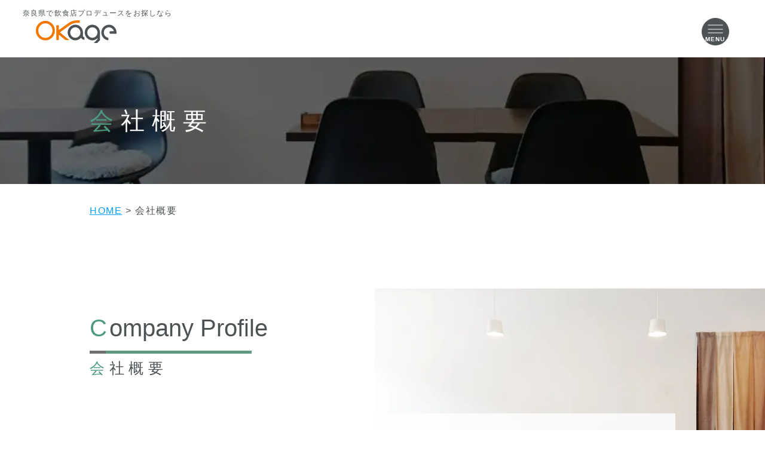

--- FILE ---
content_type: text/html; charset=UTF-8
request_url: https://okage.jp/company/
body_size: 11819
content:
<!DOCTYPE html><html lang="ja" class="no-js"><head>  <script async src="https://www.googletagmanager.com/gtag/js?id=UA-237983247-1"></script> <script defer src="[data-uri]"></script> <meta name="google-site-verification" content="3spukVIygUBicYQwxG0R7Ydf41K3egAcUAHsTbbq2DM" /><meta charset="UTF-8"><meta name="viewport" content="width=device-width, initial-scale=1"><meta http-equiv="X-UA-Compatible" content="ie=edge"><meta name="format-detection" content="telephone=no"><link rel="profile" href="http://gmpg.org/xfn/11"> <script defer src="[data-uri]"></script> <meta name='robots' content='max-image-preview:large' /><style>img:is([sizes="auto" i], [sizes^="auto," i]) { contain-intrinsic-size: 3000px 1500px }</style><link rel='dns-prefetch' href='//ajax.googleapis.com' /><link rel="alternate" type="application/rss+xml" title="奈良の飲食店企画・運営サポートの株式会社OKAGE &raquo; フィード" href="https://okage.jp/feed/" /><link rel="alternate" type="application/rss+xml" title="奈良の飲食店企画・運営サポートの株式会社OKAGE &raquo; コメントフィード" href="https://okage.jp/comments/feed/" /><link media="all" href="https://okage.jp/wp-content/cache/autoptimize/css/autoptimize_c70a5d1b8daf6bc33f1200757e6387c9.css" rel="stylesheet" /><title>会社概要 | 奈良の飲食店企画・運営サポートの株式会社OKAGE</title><meta name="description" content="会社概要のご紹介 | 奈良の株式会社OKAGEの会社概要をご紹介いたします。ぜひ御覧ください。飲食店の企画や運営のサポートをお探しなら奈良の株式会社OKAGEまで。"><meta name="keywords" content="奈良 飲食店 企画,飲食店 運営"><link rel="canonical" href="https://okage.jp/company/"><meta property="og:locale" content="ja_JP"><meta property="og:image" content="https://okage.jp/wp-content/uploads/2022/07/グループ-93.jpg"><meta property="og:title" content="会社概要 | 奈良の飲食店企画・運営サポートの株式会社OKAGE"><meta property="og:description" content="会社概要のご紹介 | 奈良の株式会社OKAGEの会社概要をご紹介いたします。ぜひ御覧ください。飲食店の企画や運営のサポートをお探しなら奈良の株式会社OKAGEまで。"><meta property="og:url" content="https://okage.jp/company/"><meta property="og:site_name" content="奈良の飲食店企画・運営サポートの株式会社OKAGE"><meta property="og:type" content="article"><meta name="twitter:card" content="summary_large_image">  <script defer src="[data-uri]"></script> <style id='wp-emoji-styles-inline-css'>img.wp-smiley, img.emoji {
		display: inline !important;
		border: none !important;
		box-shadow: none !important;
		height: 1em !important;
		width: 1em !important;
		margin: 0 0.07em !important;
		vertical-align: -0.1em !important;
		background: none !important;
		padding: 0 !important;
	}</style><style id='wp-block-library-theme-inline-css'>.wp-block-audio :where(figcaption){color:#555;font-size:13px;text-align:center}.is-dark-theme .wp-block-audio :where(figcaption){color:#ffffffa6}.wp-block-audio{margin:0 0 1em}.wp-block-code{border:1px solid #ccc;border-radius:4px;font-family:Menlo,Consolas,monaco,monospace;padding:.8em 1em}.wp-block-embed :where(figcaption){color:#555;font-size:13px;text-align:center}.is-dark-theme .wp-block-embed :where(figcaption){color:#ffffffa6}.wp-block-embed{margin:0 0 1em}.blocks-gallery-caption{color:#555;font-size:13px;text-align:center}.is-dark-theme .blocks-gallery-caption{color:#ffffffa6}:root :where(.wp-block-image figcaption){color:#555;font-size:13px;text-align:center}.is-dark-theme :root :where(.wp-block-image figcaption){color:#ffffffa6}.wp-block-image{margin:0 0 1em}.wp-block-pullquote{border-bottom:4px solid;border-top:4px solid;color:currentColor;margin-bottom:1.75em}.wp-block-pullquote cite,.wp-block-pullquote footer,.wp-block-pullquote__citation{color:currentColor;font-size:.8125em;font-style:normal;text-transform:uppercase}.wp-block-quote{border-left:.25em solid;margin:0 0 1.75em;padding-left:1em}.wp-block-quote cite,.wp-block-quote footer{color:currentColor;font-size:.8125em;font-style:normal;position:relative}.wp-block-quote:where(.has-text-align-right){border-left:none;border-right:.25em solid;padding-left:0;padding-right:1em}.wp-block-quote:where(.has-text-align-center){border:none;padding-left:0}.wp-block-quote.is-large,.wp-block-quote.is-style-large,.wp-block-quote:where(.is-style-plain){border:none}.wp-block-search .wp-block-search__label{font-weight:700}.wp-block-search__button{border:1px solid #ccc;padding:.375em .625em}:where(.wp-block-group.has-background){padding:1.25em 2.375em}.wp-block-separator.has-css-opacity{opacity:.4}.wp-block-separator{border:none;border-bottom:2px solid;margin-left:auto;margin-right:auto}.wp-block-separator.has-alpha-channel-opacity{opacity:1}.wp-block-separator:not(.is-style-wide):not(.is-style-dots){width:100px}.wp-block-separator.has-background:not(.is-style-dots){border-bottom:none;height:1px}.wp-block-separator.has-background:not(.is-style-wide):not(.is-style-dots){height:2px}.wp-block-table{margin:0 0 1em}.wp-block-table td,.wp-block-table th{word-break:normal}.wp-block-table :where(figcaption){color:#555;font-size:13px;text-align:center}.is-dark-theme .wp-block-table :where(figcaption){color:#ffffffa6}.wp-block-video :where(figcaption){color:#555;font-size:13px;text-align:center}.is-dark-theme .wp-block-video :where(figcaption){color:#ffffffa6}.wp-block-video{margin:0 0 1em}:root :where(.wp-block-template-part.has-background){margin-bottom:0;margin-top:0;padding:1.25em 2.375em}</style><style id='classic-theme-styles-inline-css'>/*! This file is auto-generated */
.wp-block-button__link{color:#fff;background-color:#32373c;border-radius:9999px;box-shadow:none;text-decoration:none;padding:calc(.667em + 2px) calc(1.333em + 2px);font-size:1.125em}.wp-block-file__button{background:#32373c;color:#fff;text-decoration:none}</style><style id='global-styles-inline-css'>:root{--wp--preset--aspect-ratio--square: 1;--wp--preset--aspect-ratio--4-3: 4/3;--wp--preset--aspect-ratio--3-4: 3/4;--wp--preset--aspect-ratio--3-2: 3/2;--wp--preset--aspect-ratio--2-3: 2/3;--wp--preset--aspect-ratio--16-9: 16/9;--wp--preset--aspect-ratio--9-16: 9/16;--wp--preset--color--black: #000000;--wp--preset--color--cyan-bluish-gray: #abb8c3;--wp--preset--color--white: #fff;--wp--preset--color--pale-pink: #f78da7;--wp--preset--color--vivid-red: #cf2e2e;--wp--preset--color--luminous-vivid-orange: #ff6900;--wp--preset--color--luminous-vivid-amber: #fcb900;--wp--preset--color--light-green-cyan: #7bdcb5;--wp--preset--color--vivid-green-cyan: #00d084;--wp--preset--color--pale-cyan-blue: #8ed1fc;--wp--preset--color--vivid-cyan-blue: #0693e3;--wp--preset--color--vivid-purple: #9b51e0;--wp--preset--color--dark-gray: #1a1a1a;--wp--preset--color--medium-gray: #686868;--wp--preset--color--light-gray: #e5e5e5;--wp--preset--color--blue-gray: #4d545c;--wp--preset--color--bright-blue: #007acc;--wp--preset--color--light-blue: #9adffd;--wp--preset--color--dark-brown: #402b30;--wp--preset--color--medium-brown: #774e24;--wp--preset--color--dark-red: #640c1f;--wp--preset--color--bright-red: #ff675f;--wp--preset--color--yellow: #ffef8e;--wp--preset--gradient--vivid-cyan-blue-to-vivid-purple: linear-gradient(135deg,rgba(6,147,227,1) 0%,rgb(155,81,224) 100%);--wp--preset--gradient--light-green-cyan-to-vivid-green-cyan: linear-gradient(135deg,rgb(122,220,180) 0%,rgb(0,208,130) 100%);--wp--preset--gradient--luminous-vivid-amber-to-luminous-vivid-orange: linear-gradient(135deg,rgba(252,185,0,1) 0%,rgba(255,105,0,1) 100%);--wp--preset--gradient--luminous-vivid-orange-to-vivid-red: linear-gradient(135deg,rgba(255,105,0,1) 0%,rgb(207,46,46) 100%);--wp--preset--gradient--very-light-gray-to-cyan-bluish-gray: linear-gradient(135deg,rgb(238,238,238) 0%,rgb(169,184,195) 100%);--wp--preset--gradient--cool-to-warm-spectrum: linear-gradient(135deg,rgb(74,234,220) 0%,rgb(151,120,209) 20%,rgb(207,42,186) 40%,rgb(238,44,130) 60%,rgb(251,105,98) 80%,rgb(254,248,76) 100%);--wp--preset--gradient--blush-light-purple: linear-gradient(135deg,rgb(255,206,236) 0%,rgb(152,150,240) 100%);--wp--preset--gradient--blush-bordeaux: linear-gradient(135deg,rgb(254,205,165) 0%,rgb(254,45,45) 50%,rgb(107,0,62) 100%);--wp--preset--gradient--luminous-dusk: linear-gradient(135deg,rgb(255,203,112) 0%,rgb(199,81,192) 50%,rgb(65,88,208) 100%);--wp--preset--gradient--pale-ocean: linear-gradient(135deg,rgb(255,245,203) 0%,rgb(182,227,212) 50%,rgb(51,167,181) 100%);--wp--preset--gradient--electric-grass: linear-gradient(135deg,rgb(202,248,128) 0%,rgb(113,206,126) 100%);--wp--preset--gradient--midnight: linear-gradient(135deg,rgb(2,3,129) 0%,rgb(40,116,252) 100%);--wp--preset--font-size--small: 13px;--wp--preset--font-size--medium: 20px;--wp--preset--font-size--large: 36px;--wp--preset--font-size--x-large: 42px;--wp--preset--spacing--20: 0.44rem;--wp--preset--spacing--30: 0.67rem;--wp--preset--spacing--40: 1rem;--wp--preset--spacing--50: 1.5rem;--wp--preset--spacing--60: 2.25rem;--wp--preset--spacing--70: 3.38rem;--wp--preset--spacing--80: 5.06rem;--wp--preset--shadow--natural: 6px 6px 9px rgba(0, 0, 0, 0.2);--wp--preset--shadow--deep: 12px 12px 50px rgba(0, 0, 0, 0.4);--wp--preset--shadow--sharp: 6px 6px 0px rgba(0, 0, 0, 0.2);--wp--preset--shadow--outlined: 6px 6px 0px -3px rgba(255, 255, 255, 1), 6px 6px rgba(0, 0, 0, 1);--wp--preset--shadow--crisp: 6px 6px 0px rgba(0, 0, 0, 1);}:where(.is-layout-flex){gap: 0.5em;}:where(.is-layout-grid){gap: 0.5em;}body .is-layout-flex{display: flex;}.is-layout-flex{flex-wrap: wrap;align-items: center;}.is-layout-flex > :is(*, div){margin: 0;}body .is-layout-grid{display: grid;}.is-layout-grid > :is(*, div){margin: 0;}:where(.wp-block-columns.is-layout-flex){gap: 2em;}:where(.wp-block-columns.is-layout-grid){gap: 2em;}:where(.wp-block-post-template.is-layout-flex){gap: 1.25em;}:where(.wp-block-post-template.is-layout-grid){gap: 1.25em;}.has-black-color{color: var(--wp--preset--color--black) !important;}.has-cyan-bluish-gray-color{color: var(--wp--preset--color--cyan-bluish-gray) !important;}.has-white-color{color: var(--wp--preset--color--white) !important;}.has-pale-pink-color{color: var(--wp--preset--color--pale-pink) !important;}.has-vivid-red-color{color: var(--wp--preset--color--vivid-red) !important;}.has-luminous-vivid-orange-color{color: var(--wp--preset--color--luminous-vivid-orange) !important;}.has-luminous-vivid-amber-color{color: var(--wp--preset--color--luminous-vivid-amber) !important;}.has-light-green-cyan-color{color: var(--wp--preset--color--light-green-cyan) !important;}.has-vivid-green-cyan-color{color: var(--wp--preset--color--vivid-green-cyan) !important;}.has-pale-cyan-blue-color{color: var(--wp--preset--color--pale-cyan-blue) !important;}.has-vivid-cyan-blue-color{color: var(--wp--preset--color--vivid-cyan-blue) !important;}.has-vivid-purple-color{color: var(--wp--preset--color--vivid-purple) !important;}.has-black-background-color{background-color: var(--wp--preset--color--black) !important;}.has-cyan-bluish-gray-background-color{background-color: var(--wp--preset--color--cyan-bluish-gray) !important;}.has-white-background-color{background-color: var(--wp--preset--color--white) !important;}.has-pale-pink-background-color{background-color: var(--wp--preset--color--pale-pink) !important;}.has-vivid-red-background-color{background-color: var(--wp--preset--color--vivid-red) !important;}.has-luminous-vivid-orange-background-color{background-color: var(--wp--preset--color--luminous-vivid-orange) !important;}.has-luminous-vivid-amber-background-color{background-color: var(--wp--preset--color--luminous-vivid-amber) !important;}.has-light-green-cyan-background-color{background-color: var(--wp--preset--color--light-green-cyan) !important;}.has-vivid-green-cyan-background-color{background-color: var(--wp--preset--color--vivid-green-cyan) !important;}.has-pale-cyan-blue-background-color{background-color: var(--wp--preset--color--pale-cyan-blue) !important;}.has-vivid-cyan-blue-background-color{background-color: var(--wp--preset--color--vivid-cyan-blue) !important;}.has-vivid-purple-background-color{background-color: var(--wp--preset--color--vivid-purple) !important;}.has-black-border-color{border-color: var(--wp--preset--color--black) !important;}.has-cyan-bluish-gray-border-color{border-color: var(--wp--preset--color--cyan-bluish-gray) !important;}.has-white-border-color{border-color: var(--wp--preset--color--white) !important;}.has-pale-pink-border-color{border-color: var(--wp--preset--color--pale-pink) !important;}.has-vivid-red-border-color{border-color: var(--wp--preset--color--vivid-red) !important;}.has-luminous-vivid-orange-border-color{border-color: var(--wp--preset--color--luminous-vivid-orange) !important;}.has-luminous-vivid-amber-border-color{border-color: var(--wp--preset--color--luminous-vivid-amber) !important;}.has-light-green-cyan-border-color{border-color: var(--wp--preset--color--light-green-cyan) !important;}.has-vivid-green-cyan-border-color{border-color: var(--wp--preset--color--vivid-green-cyan) !important;}.has-pale-cyan-blue-border-color{border-color: var(--wp--preset--color--pale-cyan-blue) !important;}.has-vivid-cyan-blue-border-color{border-color: var(--wp--preset--color--vivid-cyan-blue) !important;}.has-vivid-purple-border-color{border-color: var(--wp--preset--color--vivid-purple) !important;}.has-vivid-cyan-blue-to-vivid-purple-gradient-background{background: var(--wp--preset--gradient--vivid-cyan-blue-to-vivid-purple) !important;}.has-light-green-cyan-to-vivid-green-cyan-gradient-background{background: var(--wp--preset--gradient--light-green-cyan-to-vivid-green-cyan) !important;}.has-luminous-vivid-amber-to-luminous-vivid-orange-gradient-background{background: var(--wp--preset--gradient--luminous-vivid-amber-to-luminous-vivid-orange) !important;}.has-luminous-vivid-orange-to-vivid-red-gradient-background{background: var(--wp--preset--gradient--luminous-vivid-orange-to-vivid-red) !important;}.has-very-light-gray-to-cyan-bluish-gray-gradient-background{background: var(--wp--preset--gradient--very-light-gray-to-cyan-bluish-gray) !important;}.has-cool-to-warm-spectrum-gradient-background{background: var(--wp--preset--gradient--cool-to-warm-spectrum) !important;}.has-blush-light-purple-gradient-background{background: var(--wp--preset--gradient--blush-light-purple) !important;}.has-blush-bordeaux-gradient-background{background: var(--wp--preset--gradient--blush-bordeaux) !important;}.has-luminous-dusk-gradient-background{background: var(--wp--preset--gradient--luminous-dusk) !important;}.has-pale-ocean-gradient-background{background: var(--wp--preset--gradient--pale-ocean) !important;}.has-electric-grass-gradient-background{background: var(--wp--preset--gradient--electric-grass) !important;}.has-midnight-gradient-background{background: var(--wp--preset--gradient--midnight) !important;}.has-small-font-size{font-size: var(--wp--preset--font-size--small) !important;}.has-medium-font-size{font-size: var(--wp--preset--font-size--medium) !important;}.has-large-font-size{font-size: var(--wp--preset--font-size--large) !important;}.has-x-large-font-size{font-size: var(--wp--preset--font-size--x-large) !important;}
:where(.wp-block-post-template.is-layout-flex){gap: 1.25em;}:where(.wp-block-post-template.is-layout-grid){gap: 1.25em;}
:where(.wp-block-columns.is-layout-flex){gap: 2em;}:where(.wp-block-columns.is-layout-grid){gap: 2em;}
:root :where(.wp-block-pullquote){font-size: 1.5em;line-height: 1.6;}</style><link rel="https://api.w.org/" href="https://okage.jp/wp-json/" /><link rel="alternate" title="JSON" type="application/json" href="https://okage.jp/wp-json/wp/v2/pages/51" /><link rel="EditURI" type="application/rsd+xml" title="RSD" href="https://okage.jp/xmlrpc.php?rsd" /><meta name="generator" content="WordPress 6.8.3" /><link rel='shortlink' href='https://okage.jp/?p=51' /><link rel="alternate" title="oEmbed (JSON)" type="application/json+oembed" href="https://okage.jp/wp-json/oembed/1.0/embed?url=https%3A%2F%2Fokage.jp%2Fcompany%2F" /><link rel="alternate" title="oEmbed (XML)" type="text/xml+oembed" href="https://okage.jp/wp-json/oembed/1.0/embed?url=https%3A%2F%2Fokage.jp%2Fcompany%2F&#038;format=xml" /><link rel="icon" href="https://okage.jp/wp-content/uploads/2022/08/cropped-favicon-32x32.png" sizes="32x32" /><link rel="icon" href="https://okage.jp/wp-content/uploads/2022/08/cropped-favicon-192x192.png" sizes="192x192" /><link rel="apple-touch-icon" href="https://okage.jp/wp-content/uploads/2022/08/cropped-favicon-180x180.png" /><meta name="msapplication-TileImage" content="https://okage.jp/wp-content/uploads/2022/08/cropped-favicon-270x270.png" /></head><body class="wp-singular page-template-default page page-id-51 wp-embed-responsive wp-theme-twentysixteen wp-child-theme-twentysixteen_child"><header class="l-header"><div class="l-header__inner"><p class="l-header__txt">奈良県で飲食店プロデュースをお探しなら</p><div class="l-header__wrap"><div class="l-header__logo-wrap"> <a href="https://okage.jp/"> <img src="https://okage.jp/wp-content/themes/twentysixteen_child//img/common/logo.svg" alt="奈良の飲食店企画・運営サポートの株式会社OKAGE" width="165" height="46"> </a></div ><nav class="l-header__nav-wrap"><ul class="l-header__nav-lists"><li class="l-header__nav-item l-header__nav-item-acc"> <span>事業紹介</span><ul><li> <a href="https://okage.jp/domestic-business">国内事業</a></li><li> <a href="https://okage.jp/overseas-business">海外事業</a></li></ul></li><li class="l-header__nav-item"> <a href="https://okage.jp/mission">ミッション</a></li><li class="l-header__nav-item"> <a href="https://okage.jp/greeting">代表あいさつ</a></li><li class="l-header__nav-item"> <a href="https://okage.jp/company">会社概要</a></li><li class="l-header__nav-item"> <a href="https://okage.jp/news">お知らせ</a></li><li class="l-header__nav-item"> <a href="https://okage.jp/contact">お問い合わせ</a></li><li class="l-header__nav-item"> <a href="https://okage.jp/recruit">採用情報</a></li></ul></nav><div class="l-header__drawer"><div class="l-header__drawer-bg"></div> <btn type="btn" class="l-header__drawer-btn"> <span class="l-header__drawer-bar l-header__drawer-bar--1"></span> <span class="l-header__drawer-bar l-header__drawer-bar--2"></span> <span class="l-header__drawer-bar l-header__drawer-bar--3"></span> <span class="l-header__drawer-menu-txt">MENU</span> </btn></div></div></div></header><section class="keyvisual" style="background: url(https://okage.jp/wp-content/uploads/2022/07/グループ-93-1200x154.jpg) no-repeat center/cover"><div class="width-wrapper"><h1 class="page_title">会社概要</h1></div></section><div class="width-wrapper"><div class="breadcrumbs" typeof="BreadcrumbList" vocab="http://schema.org/"> <span property="itemListElement" typeof="ListItem"><a property="item" typeof="WebPage" title="Go to 奈良の飲食店企画・運営サポートの株式会社OKAGE." href="https://okage.jp" class="home" ><span property="name">HOME</span></a><meta property="position" content="1"></span> &gt; <span property="itemListElement" typeof="ListItem"><span property="name" class="post post-page current-item">会社概要</span><meta property="url" content="https://okage.jp/company/"><meta property="position" content="2"></span></div><div id="primary" class="content-area"><main id="main" class="site-main"><article id="post-51" class="post-51 page type-page status-publish has-post-thumbnail hentry"><div class="entry-content"><section class="profile fullWidth fullWidthInner"><div class="u-heading__wrap"><p class="u-heading__ttl"> <span class="u-color--green">C</span>ompany Profile</p><h2 class="u-heading__txt"> <span class="u-color--green">会</span>社概要</h2></div><div class="profile-wrap"><dl><dt>商号</dt><dd>株式会社OKAGE</dd></dl><dl><dt>本社</dt><dd>奈良県奈良市大宮町6-3-21　アルファグランデ1階</dd></dl><dl><dt>設立</dt><dd>2017年9月6日</dd></dl><dl><dt>資本金</dt><dd>100万円</dd></dl><dl><dt>代表者名</dt><dd>松田哲郎</dd></dl><dl><dt>営業内容</dt><dd>飲食店営業・人材派遣・飲食店コンサルタント・人材育成・外国人労働支援・通販事業</dd></dl><dl><dt>取引銀行</dt><dd>りそな銀行<br>奈良信用金庫</dd></dl></div></section><section class="introduction u-bg--gray fullWidth fullWidthInner"><div class="u-heading__wrap"><p class="u-heading__ttl"> <span class="u-color--green">B</span>usiness introduction</p><h2 class="u-heading__txt"> <span class="u-color--green">事</span>業紹介</h2></div><div class="introduction-wrap"> <noscript><img decoding="async" src="https://okage.jp/wp-content/themes/twentysixteen_child/img/page/company/introduction_01.jpg" alt="国内事業" class="introduction_img" width="" height=""></noscript><img decoding="async" src='data:image/svg+xml,%3Csvg%20xmlns=%22http://www.w3.org/2000/svg%22%20viewBox=%220%200%20210%20140%22%3E%3C/svg%3E' data-src="https://okage.jp/wp-content/themes/twentysixteen_child/img/page/company/introduction_01.jpg" alt="国内事業" class="lazyload introduction_img" width="" height=""><div class="introduction-content"><h3 class="common_ttl" data-en="Domestic business">国内事業</h3><p>ラーメンだけでなく和食から洋食まで幅広く出店相談やサポートに対応しています。<br>飲食店の企画から運営までのサポート、海外展開に向けた現地ルートの開発などもお任せください。</p><div class="c-btn__s-size c-btn__center-pc"> <a href="https://okage.jp/domestic-business" class="c-btn"><span class="c-btn__txt">MORE</span></a></div></div></div><div class="introduction-wrap"> <noscript><img decoding="async" src="https://okage.jp/wp-content/themes/twentysixteen_child/img/page/company/introduction_02.jpg" alt="海外事業" class="introduction_img" width="" height=""></noscript><img decoding="async" src='data:image/svg+xml,%3Csvg%20xmlns=%22http://www.w3.org/2000/svg%22%20viewBox=%220%200%20210%20140%22%3E%3C/svg%3E' data-src="https://okage.jp/wp-content/themes/twentysixteen_child/img/page/company/introduction_02.jpg" alt="海外事業" class="lazyload introduction_img" width="" height=""><div class="introduction-content"><h3 class="common_ttl" data-en="Foreign business">海外事業</h3><p>飲食業が初めての方、海外で仕事をしてみたい日本人、生まれた国で事業をしてみたい海外の方、いずれもしっかりとサポートする体制があります。</p><div class="c-btn__s-size c-btn__center-pc"> <a href="https://okage.jp/overseas-business" class="c-btn"><span class="c-btn__txt">MORE</span></a></div></div></div></section></div></article></main></div></div><section class="footer-contact contact"><div class="width-wrapper"><div class="contact__groups"><div class="contact__ttl-wrap"><p class="contact__ttl">CONTACT</p><h2 class="contact__sub-ttl">お問い合わせ</h2></div><div class="contact__btn-wrap"><div class="c-btn__l-size"> <a href="https://okage.jp/contact" class="c-btn c-btn--2"> <span class="c-btn__txt c-btn__txt--txt2 c-btn__left-icon">お問い合わせ</span> </a></div></div><div class="contact__tel-wrap"> <a href="tel:0742-34-1129" class="contact__tel u-pointer-events--pc">0742-34-1129</a><p class="contact__txt">問い合わせ時間 11時00分～14時30分<br><span>17時00分～22時30分</span></p></div></div></div></section><footer class="l-footer"><div class="l-footer__logo-wrap"> <picture> <source data-srcset="https://okage.jp/wp-content/themes/twentysixteen_child/img/common/logo.svg" media="(max-width: 767px)"> <noscript><img src="https://okage.jp/wp-content/themes/twentysixteen_child/img/common/logo.svg" alt="Okage" loading="lazy"></noscript><img class="lazyload" src='data:image/svg+xml,%3Csvg%20xmlns=%22http://www.w3.org/2000/svg%22%20viewBox=%220%200%20210%20140%22%3E%3C/svg%3E' data-src="https://okage.jp/wp-content/themes/twentysixteen_child/img/common/logo.svg" alt="Okage" loading="lazy"> </picture></div><p class="l-footer__address">奈良県奈良市大宮町6丁目3番地の29</p><div class="l-footer__bg-gray"><div class="width-wrapper"><div class="l-footer__nav-wrap"><ul class="l-footer__lists"><li class="l-footer__nav-item"> <a href="https://okage.jp/domestic-business">国内事業</a></li><li class="l-footer__nav-item"> <a href="https://okage.jp/overseas-business">海外事業</a></li><li class="l-footer__nav-item"> <a href="https://okage.jp/mission">当社のミッション</a></li><li class="l-footer__nav-item"> <a href="https://okage.jp/greeting">代表あいさつ</a></li><li class="l-footer__nav-item"> <a href="https://okage.jp/company">会社概要</a></li><li class="l-footer__nav-item"> <a href="https://okage.jp/contact">お問い合わせ</a></li><li class="l-footer__nav-item"> <a href="https://okage.jp/case">事業事例</a></li><li class="l-footer__nav-item"> <a href="https://okage.jp/news">お知らせ</a></li><li class="l-footer__nav-item"> <a href="https://okage.jp/privacy-policy">プライバシーポリシー</a></li></ul></div></div></div><div><p class="l-footer__copyright">Copyright © OKAGE All Rights Reserved.</p></div></footer> <script type="speculationrules">{"prefetch":[{"source":"document","where":{"and":[{"href_matches":"\/*"},{"not":{"href_matches":["\/wp-*.php","\/wp-admin\/*","\/wp-content\/uploads\/*","\/wp-content\/*","\/wp-content\/plugins\/*","\/wp-content\/themes\/twentysixteen_child\/*","\/wp-content\/themes\/twentysixteen\/*","\/*\\?(.+)"]}},{"not":{"selector_matches":"a[rel~=\"nofollow\"]"}},{"not":{"selector_matches":".no-prefetch, .no-prefetch a"}}]},"eagerness":"conservative"}]}</script> <noscript><style>.lazyload{display:none;}</style></noscript><script data-noptimize="1">window.lazySizesConfig=window.lazySizesConfig||{};window.lazySizesConfig.loadMode=1;</script><script async data-noptimize="1" src='https://okage.jp/wp-content/plugins/autoptimize/classes/external/js/lazysizes.min.js?ao_version=3.1.1.1'></script><script defer src="https://okage.jp/wp-content/cache/autoptimize/js/autoptimize_single_f1224221e5eecb4831ade6b6ad2f5073.js?ver=20170530" id="twentysixteen-skip-link-focus-fix-js"></script> <script defer src="https://ajax.googleapis.com/ajax/libs/jquery/3.5.1/jquery.min.js?ver=6.8.3" id="jquery-js"></script> <script defer id="twentysixteen-script-js-extra" src="[data-uri]"></script> <script defer src="https://okage.jp/wp-content/cache/autoptimize/js/autoptimize_single_08829da5ca887a0f59d859ed2f8ea430.js?ver=20181217" id="twentysixteen-script-js"></script> <script defer src="https://okage.jp/wp-content/themes/twentysixteen_child/js/slick/slick.min.js?ver=20220614081229" id="slick-js"></script> <script defer src="https://okage.jp/wp-content/themes/twentysixteen_child/js/lightbox/js/lightbox.min.js?ver=20220614081228" id="lightbox-js"></script> <script defer src="[data-uri]"></script> </body></html>

--- FILE ---
content_type: image/svg+xml
request_url: https://okage.jp/wp-content/themes/twentysixteen_child/img/common/nav_07.svg
body_size: 413
content:
<svg xmlns="http://www.w3.org/2000/svg" width="16.652" height="13.481" viewBox="0 0 16.652 13.481">
  <g id="新芽のアイコン" transform="translate(0.002 -48.741)">
    <path id="パス_64" data-name="パス 64" d="M9.276,62.222c0-1.336-.29-5.6,0-6.358s1.486-1.1,2.59-1.393,4.412-1.568,4.761-3.541-3.31-3.31-5.922-.871-2.09,4.993-2.381,4.993.233-2.555-2.38-4.993-6.271-1.1-5.922.871,3.658,3.251,4.761,3.541,2.3.58,2.59,1.335,0,5.08,0,6.416h1.9Z" transform="translate(0 0)" fill="#4b4b4b"/>
  </g>
</svg>


--- FILE ---
content_type: image/svg+xml
request_url: https://okage.jp/wp-content/themes/twentysixteen_child/img/common/nav_03.svg
body_size: 1017
content:
<svg xmlns="http://www.w3.org/2000/svg" width="12.958" height="15.976" viewBox="0 0 12.958 15.976">
  <g id="ビジネスマンの人物アイコン素材_その2" data-name="ビジネスマンの人物アイコン素材 その2" transform="translate(-48.37)">
    <path id="パス_58" data-name="パス 58" d="M151.066,5.3a3.023,3.023,0,0,0,6.045,0l.249-1.967a3.272,3.272,0,1,0-6.544,0Z" transform="translate(-99.24)" fill="#4b4b4b"/>
    <path id="パス_59" data-name="パス 59" d="M233.959,294.729l.71-1.938-.4-2.018.318-.212v-.448h-1.264v.448l.318.212-.4,2.018Z" transform="translate(-179.11 -281.06)" fill="#4b4b4b"/>
    <path id="パス_60" data-name="パス 60" d="M61.315,290.645l-.119-.76a2,2,0,0,0-1.076-1.478l-2.511-1.27a1.063,1.063,0,0,1-.427-.694.1.1,0,0,0-.183.027L56.7,287.6l-1.856,5.068L52.993,287.6l-.294-1.131a.1.1,0,0,0-.183-.027,1.063,1.063,0,0,1-.427.694l-2.511,1.27a2,2,0,0,0-1.076,1.478l-.119.76a.984.984,0,0,0,.257.868c.325.266,1.525,1.922,6.209,1.922s5.884-1.657,6.209-1.922A.983.983,0,0,0,61.315,290.645Z" transform="translate(0 -277.46)" fill="#4b4b4b"/>
  </g>
</svg>


--- FILE ---
content_type: image/svg+xml
request_url: https://okage.jp/wp-content/themes/twentysixteen_child//img/common/logo.svg
body_size: 1533
content:
<svg id="グループ_4" data-name="グループ 4" xmlns="http://www.w3.org/2000/svg" width="165.509" height="46" viewBox="0 0 165.509 46">
  <path id="パス_1" data-name="パス 1" d="M371.934,746.166a19.519,19.519,0,1,0,19.519,19.519,19.542,19.542,0,0,0-19.519-19.519m0,34.005a14.487,14.487,0,1,1,14.487-14.486,14.5,14.5,0,0,1-14.487,14.486" transform="translate(-352.414 -745.087)" fill="#f07700"/>
  <path id="パス_2" data-name="パス 2" d="M526.9,755.362a15.588,15.588,0,0,0-1.163,31.132v-5.042a10.562,10.562,0,1,1,11.423-13.011h-6.729a2.516,2.516,0,0,0,0,5.032h12.063v-2.516a15.612,15.612,0,0,0-15.595-15.6" transform="translate(-376.982 -746.509)" fill="#4d5255"/>
  <path id="パス_3" data-name="パス 3" d="M502.277,769.962a15.622,15.622,0,1,0-5,12.448v1.854l-8.243,8.245h7.115l6.16-6.161V770.684c0-.243-.022-.482-.036-.721M486.732,781.52a10.563,10.563,0,1,1,10.549-10.837v.547a10.568,10.568,0,0,1-10.549,10.29" transform="translate(-370.772 -746.509)" fill="#4d5255"/>
  <path id="パス_4" data-name="パス 4" d="M460.884,777.142v-7.614c-.005-.049,0-.1-.007-.148a15.645,15.645,0,1,0-3.884,11.929,8.259,8.259,0,0,0,7.121,4.093V780.37a3.231,3.231,0,0,1-3.229-3.228m-15.523,4.378a10.563,10.563,0,1,1,10.491-11.757v2.388a10.575,10.575,0,0,1-10.491,9.369" transform="translate(-364.375 -746.509)" fill="#4d5255"/>
  <path id="パス_5" data-name="パス 5" d="M444.974,744.89a31.738,31.738,0,0,0-18.44,5.868l-19.351,13.7v-9.754h-5.032v29.537h5.032V773.659l13.328,10.584H428.6l-19.161-15.217,20-14.162a26.735,26.735,0,0,1,15.533-4.943h5.139V744.89Z" transform="translate(-360.105 -744.89)" fill="#f07700"/>
</svg>


--- FILE ---
content_type: image/svg+xml
request_url: https://okage.jp/wp-content/themes/twentysixteen_child/img/common/nav_06.svg
body_size: 1075
content:
<svg xmlns="http://www.w3.org/2000/svg" width="17.272" height="13.481" viewBox="0 0 17.272 13.481">
  <g id="メールのアイコンその9" transform="translate(0 -56.188)">
    <path id="パス_63" data-name="パス 63" d="M17.23,58.016a2.267,2.267,0,0,0-.47-.994,1.913,1.913,0,0,0-.153-.169,2.276,2.276,0,0,0-1.6-.665H2.268a2.253,2.253,0,0,0-1.6.665,1.991,1.991,0,0,0-.154.171,2.24,2.24,0,0,0-.466.993,2.192,2.192,0,0,0-.044.44V67.4A2.281,2.281,0,0,0,.665,69c.051.051.1.1.156.144a2.274,2.274,0,0,0,1.448.521H15a2.257,2.257,0,0,0,1.45-.525,1.965,1.965,0,0,0,.154-.14,2.256,2.256,0,0,0,.464-.67l.015-.035a2.236,2.236,0,0,0,.185-.9V58.457A2.324,2.324,0,0,0,17.23,58.016Zm-16.055-.38a1.067,1.067,0,0,1,.125-.148,1.362,1.362,0,0,1,.968-.4H15a1.352,1.352,0,0,1,.969.4,1.368,1.368,0,0,1,.124.144l.1.131L9.4,63.688a1.156,1.156,0,0,1-1.519,0L1.086,57.765ZM.9,67.48a.541.541,0,0,1,0-.079V58.642l5.275,4.6L.951,67.8Zm14.781,1.111a1.361,1.361,0,0,1-.68.18H2.268a1.36,1.36,0,0,1-.679-.18l-.213-.124,5.4-4.7.591.514a1.94,1.94,0,0,0,2.55,0l.591-.515,5.394,4.7Zm.691-1.19a.566.566,0,0,1,0,.078l-.047.32L11.1,63.246l5.275-4.6Z" transform="translate(0)" fill="#4b4b4b"/>
  </g>
</svg>


--- FILE ---
content_type: image/svg+xml
request_url: https://okage.jp/wp-content/themes/twentysixteen_child/img/common/nav_04.svg
body_size: 308
content:
<svg xmlns="http://www.w3.org/2000/svg" width="15.679" height="15.607" viewBox="0 0 15.679 15.607">
  <g id="本社のアイコン" transform="translate(0 -1.172)">
    <path id="パス_61" data-name="パス 61" d="M14.99,15.8V5.063L6.367,1.172.689,4.011V15.8H0v.98H15.679V15.8H14.99ZM9,15.8H7.1V3.82L9,4.674Zm2.629,0H9.732V5.006l1.894.855Zm2.629,0H12.361V6.192l1.894.855Z" fill="#4b4b4b"/>
  </g>
</svg>


--- FILE ---
content_type: image/svg+xml
request_url: https://okage.jp/wp-content/themes/twentysixteen_child/img/common/contact_01.svg
body_size: 547
content:
<svg xmlns="http://www.w3.org/2000/svg" width="33.753" height="33.75" viewBox="0 0 33.753 33.75">
  <g id="telephone-fill" transform="translate(-1.124 -1.126)">
    <path id="パス_65" data-name="パス 65" d="M5.1,2.2a3.681,3.681,0,0,1,5.508.342l3.782,4.864a3.671,3.671,0,0,1,.666,3.15L13.9,15.18a1.431,1.431,0,0,0,.376,1.359l5.184,5.182a1.431,1.431,0,0,0,1.359.376l4.617-1.154a3.681,3.681,0,0,1,3.152.666l4.864,3.782A3.68,3.68,0,0,1,33.8,30.9l-2.183,2.183a5.863,5.863,0,0,1-6.068,1.481,39.307,39.307,0,0,1-14.785-9.324A39.307,39.307,0,0,1,1.438,10.454,5.865,5.865,0,0,1,2.919,4.383L5.1,2.2Z" fill="#fff" fill-rule="evenodd"/>
  </g>
</svg>


--- FILE ---
content_type: image/svg+xml
request_url: https://okage.jp/wp-content/themes/twentysixteen_child/img/common/footer_01.svg
body_size: 9761
content:
<svg xmlns="http://www.w3.org/2000/svg" xmlns:xlink="http://www.w3.org/1999/xlink" width="413" height="626" viewBox="0 0 413 626">
  <defs>
    <clipPath id="clip-path">
      <rect id="長方形_306" data-name="長方形 306" width="413" height="626" transform="translate(1507 8637)" fill="none"/>
    </clipPath>
  </defs>
  <g id="マスクグループ_15" data-name="マスクグループ 15" transform="translate(-1507 -8637)" clip-path="url(#clip-path)">
    <g id="グループ_16" data-name="グループ 16" transform="translate(293.668 5958.445)">
      <path id="パス_66" data-name="パス 66" d="M1527.149,2678.556c-173.168,0-313.549,140.069-313.549,312.853s140.381,312.852,313.549,312.852,313.55-140.068,313.55-312.852S1700.318,2678.556,1527.149,2678.556ZM1334.8,2804.1l-3.1,3.708-8.674.778c-.46-5.139-.9-9.994-1.365-15.234,6.319-9.743,10.7-21.87,23.6-26.415l10.708-.96c12.453,2.879,17.285,12.858,24.527,19.967a11.1,11.1,0,0,1,2.733,12.5c-7.35.573-8.182-7.385-12.759-10.319-4.867-3.119-6.119-9.586-12.769-12.142-4.753.226-10.869-.458-16.555,5.037-1.217,4.68-6.01,8.557-9.627,13.358C1330.83,2798.161,1336.98,2799.747,1334.8,2804.1Zm25.573,424.951-1.546.065-.641-15.172-5.665.239-.06-1.4,12.876-.543.06,1.4-5.666.239Zm15.686-.663-.269-6.368a6.876,6.876,0,0,0-.171-1.272,3.371,3.371,0,0,0-.457-1.093,2.145,2.145,0,0,0-.852-.75,2.828,2.828,0,0,0-1.383-.234,4.025,4.025,0,0,0-1.452.331,3.148,3.148,0,0,0-1.159.87,3.992,3.992,0,0,0-.739,1.415,5.9,5.9,0,0,0-.21,1.968l.229,5.408-1.4.059-.748-17.7,1.4-.059.371,8.779.047,0a3.786,3.786,0,0,1,1.34-1.592,4.083,4.083,0,0,1,2.267-.741,4.609,4.609,0,0,1,2.078.311,3.324,3.324,0,0,1,1.3.99,3.906,3.906,0,0,1,.694,1.458,8.451,8.451,0,0,1,.249,1.726l.272,6.438Zm12.456-.527a10.1,10.1,0,0,1-.215-1.749h-.047a3.961,3.961,0,0,1-1.445,1.609,4.748,4.748,0,0,1-2.263.589,5.527,5.527,0,0,1-1.389-.118,3.632,3.632,0,0,1-1.24-.51,3.03,3.03,0,0,1-.92-.958,3,3,0,0,1-.4-1.462,2.894,2.894,0,0,1,.549-1.994,3.965,3.965,0,0,1,1.511-1.154,7.452,7.452,0,0,1,1.947-.551,18.251,18.251,0,0,1,1.834-.183l1.638-.069-.027-.656a2.291,2.291,0,0,0-.951-1.977,3.707,3.707,0,0,0-2.2-.516,4.94,4.94,0,0,0-3.25,1.356l-.86-.925a5.023,5.023,0,0,1,1.872-1.217,6.905,6.905,0,0,1,2.184-.479,4.931,4.931,0,0,1,3.176.792,3.581,3.581,0,0,1,1.3,2.936l.112,2.646q.034.8.072,1.427t.085,1.17c.03.358.064.694.1,1s.084.623.144.932Zm12.713-.537-.27-6.368a6.828,6.828,0,0,0-.171-1.271,3.392,3.392,0,0,0-.457-1.094,2.158,2.158,0,0,0-.853-.75,2.835,2.835,0,0,0-1.382-.234,4.025,4.025,0,0,0-1.452.331,3.174,3.174,0,0,0-1.16.87,3.987,3.987,0,0,0-.738,1.416,5.929,5.929,0,0,0-.21,1.967l.229,5.408-1.405.059-.328-7.773c-.009-.2-.027-.447-.054-.736s-.052-.58-.073-.876-.043-.573-.07-.831-.042-.454-.048-.595l1.4-.059q.049.606.085,1.169a3.6,3.6,0,0,0,.089.723l.071,0a3.786,3.786,0,0,1,1.34-1.592,4.1,4.1,0,0,1,2.267-.742,4.609,4.609,0,0,1,2.077.313,3.309,3.309,0,0,1,1.3.989,3.929,3.929,0,0,1,.7,1.459,8.481,8.481,0,0,1,.248,1.725l.273,6.438Zm12.478-.527-6.165-5.462.241,5.713-1.4.059-.748-17.7,1.405-.059.5,11.8,5.132-5.118,2.06-.087-5.363,5.175,6.476,5.589Zm10.6-2.054a3.021,3.021,0,0,1-.823,1.079,3.878,3.878,0,0,1-1.226.684,5.08,5.08,0,0,1-1.466.273,6,6,0,0,1-2.586-.43,3.89,3.89,0,0,1-1.862-1.587l1.206-.895a3.028,3.028,0,0,0,1.367,1.267,3.849,3.849,0,0,0,1.846.378,2.962,2.962,0,0,0,.883-.177,2.71,2.71,0,0,0,.779-.432,2.148,2.148,0,0,0,.547-.645,1.558,1.558,0,0,0,.188-.84,1.336,1.336,0,0,0-.528-1.1,3.563,3.563,0,0,0-1.207-.537,14.24,14.24,0,0,0-1.56-.3,6.662,6.662,0,0,1-1.564-.4,3.333,3.333,0,0,1-1.22-.829,2.387,2.387,0,0,1-.548-1.572,2.787,2.787,0,0,1,.271-1.4,3.024,3.024,0,0,1,.813-1.008,3.736,3.736,0,0,1,1.157-.623,4.845,4.845,0,0,1,1.327-.244,5.053,5.053,0,0,1,2.326.395,3.415,3.415,0,0,1,1.575,1.481l-1.232.8a3,3,0,0,0-1.043-1.094,2.835,2.835,0,0,0-1.574-.32,2.88,2.88,0,0,0-.78.15,2.787,2.787,0,0,0-.722.358,1.9,1.9,0,0,0-.528.563,1.294,1.294,0,0,0-.19.759,1.24,1.24,0,0,0,.526,1.055,3.675,3.675,0,0,0,1.206.5,14.112,14.112,0,0,0,1.559.274,6.288,6.288,0,0,1,1.564.392,3.158,3.158,0,0,1,1.221.863,2.652,2.652,0,0,1,.552,1.678A3.194,3.194,0,0,1,1424.3,3224.748Zm13.9,1.183a4.186,4.186,0,0,1-.909.156,3.346,3.346,0,0,1-1.3-.167,2.275,2.275,0,0,1-.892-.561,2.356,2.356,0,0,1-.517-.857,3.767,3.767,0,0,1-.2-1.083l-.3-7.046-2.342.1-.053-1.264,2.34-.1-.131-3.113,1.405-.059.131,3.113,3.091-.13.054,1.264-3.091.13.3,7.047a1.521,1.521,0,0,0,.445,1.107,1.488,1.488,0,0,0,1.118.351,3.3,3.3,0,0,0,.8-.139,5.029,5.029,0,0,0,.773-.3l.171,1.258A8.183,8.183,0,0,1,1438.2,3225.931Zm13.51-3.865a5.307,5.307,0,0,1-2.859,3.111,6.067,6.067,0,0,1-2.265.519,6.15,6.15,0,0,1-2.312-.326,5.229,5.229,0,0,1-1.852-1.1,5.454,5.454,0,0,1-1.247-1.754,6.4,6.4,0,0,1-.193-4.565,5.45,5.45,0,0,1,1.094-1.853,5.21,5.21,0,0,1,1.752-1.258,6.135,6.135,0,0,1,2.277-.519,6.03,6.03,0,0,1,2.3.326,5.3,5.3,0,0,1,3.111,2.859,6.407,6.407,0,0,1,.193,4.565Zm10.583-1.245a4.018,4.018,0,0,0,.7,1.319,4.079,4.079,0,0,0,1.3,1.071,3.918,3.918,0,0,0,2.045.382,4.521,4.521,0,0,0,2.062-.6,3.757,3.757,0,0,0,1.486-1.469l1.067.822a4.754,4.754,0,0,1-1.95,1.865,6.455,6.455,0,0,1-2.635.65,5.763,5.763,0,0,1-2.266-.327,5.074,5.074,0,0,1-1.783-1.108,5.2,5.2,0,0,1-1.187-1.756,6.576,6.576,0,0,1-.484-2.289,6.177,6.177,0,0,1,.3-2.265,5.337,5.337,0,0,1,1.049-1.838,5.26,5.26,0,0,1,1.658-1.266,5.318,5.318,0,0,1,2.159-.525,5.211,5.211,0,0,1,2.208.34,4.8,4.8,0,0,1,1.64,1.08,4.86,4.86,0,0,1,1.041,1.587,5.45,5.45,0,0,1,.406,1.835l.041.983-9.084.384A4.747,4.747,0,0,0,1462.3,3220.82Zm16.565,3.228-1.451.063-4.882-10.629,1.591-.068,4,9.143,3.119-9.443,1.428-.061Zm7.292-4.236a4.02,4.02,0,0,0,.7,1.319,4.076,4.076,0,0,0,1.3,1.07,3.913,3.913,0,0,0,2.045.383,4.515,4.515,0,0,0,2.062-.6,3.752,3.752,0,0,0,1.486-1.47l1.067.822a4.749,4.749,0,0,1-1.949,1.866,6.471,6.471,0,0,1-2.635.65,5.789,5.789,0,0,1-2.265-.327,5.077,5.077,0,0,1-1.783-1.108,5.229,5.229,0,0,1-1.188-1.756,6.6,6.6,0,0,1-.483-2.29,6.2,6.2,0,0,1,.3-2.265,5.35,5.35,0,0,1,1.049-1.838,5.274,5.274,0,0,1,1.658-1.266,5.35,5.35,0,0,1,2.159-.525,5.222,5.222,0,0,1,2.207.34,4.793,4.793,0,0,1,1.64,1.08,4.867,4.867,0,0,1,1.041,1.587,5.451,5.451,0,0,1,.406,1.835l.042.983-9.084.384A4.71,4.71,0,0,0,1486.153,3219.813Zm17.284-6.417a1.712,1.712,0,0,0-.542-.072,3.931,3.931,0,0,0-1.569.359,2.99,2.99,0,0,0-1.066.854,3.424,3.424,0,0,0-.593,1.233,5.129,5.129,0,0,0-.148,1.5l.25,5.9-1.4.059-.329-7.773c-.009-.2-.026-.446-.055-.735s-.051-.58-.072-.877-.044-.572-.07-.83-.043-.454-.049-.6l1.4-.06q.049.608.084,1.17a3.728,3.728,0,0,0,.089.722,4.8,4.8,0,0,1,1.315-1.626,3.431,3.431,0,0,1,2.035-.7,2.277,2.277,0,0,1,.41.017c.134.018.272.04.414.064Zm5.908,12.719a4.036,4.036,0,0,1-1.03,1.709,2.754,2.754,0,0,1-1.848.688,4.318,4.318,0,0,1-.7-.029,6.071,6.071,0,0,1-.685-.124l.085-1.317c.2.054.415.1.628.15a2.57,2.57,0,0,0,.647.055,1.348,1.348,0,0,0,.66-.192,1.767,1.767,0,0,0,.486-.443,2.847,2.847,0,0,0,.338-.59,6.41,6.41,0,0,0,.242-.655l.878-2.546-4.86-10.678,1.567-.066,3.968,8.957,3.1-9.255,1.5-.064Zm17.871-7.24a5.3,5.3,0,0,1-2.858,3.111,6.038,6.038,0,0,1-2.265.518,6.126,6.126,0,0,1-2.312-.325,5.226,5.226,0,0,1-1.853-1.1,5.468,5.468,0,0,1-1.246-1.754,6.39,6.39,0,0,1-.193-4.565,5.425,5.425,0,0,1,1.094-1.853,5.205,5.205,0,0,1,1.753-1.258,6.106,6.106,0,0,1,2.276-.519,6.023,6.023,0,0,1,2.3.326,5.3,5.3,0,0,1,3.112,2.858,6.394,6.394,0,0,1,.193,4.565Zm11.558,2.644-.27-6.369a6.9,6.9,0,0,0-.17-1.271,3.384,3.384,0,0,0-.458-1.094,2.136,2.136,0,0,0-.853-.75,2.817,2.817,0,0,0-1.381-.235,4.038,4.038,0,0,0-1.452.33,3.17,3.17,0,0,0-1.16.871,3.982,3.982,0,0,0-.738,1.414,5.93,5.93,0,0,0-.21,1.968l.229,5.408-1.405.059-.329-7.773c-.008-.2-.026-.448-.054-.737s-.051-.58-.072-.876-.044-.573-.071-.83-.042-.455-.048-.6l1.4-.059c.032.405.062.8.085,1.17a3.69,3.69,0,0,0,.088.724l.071,0a3.782,3.782,0,0,1,1.34-1.593,4.09,4.09,0,0,1,2.266-.741,4.629,4.629,0,0,1,2.078.311,3.312,3.312,0,0,1,1.3.99,3.919,3.919,0,0,1,.7,1.459,8.492,8.492,0,0,1,.249,1.725l.273,6.438Zm5.957-4.181a4.033,4.033,0,0,0,.7,1.319,4.1,4.1,0,0,0,1.3,1.071,3.911,3.911,0,0,0,2.045.381,4.519,4.519,0,0,0,2.062-.6,3.756,3.756,0,0,0,1.485-1.47l1.067.823a4.75,4.75,0,0,1-1.949,1.865,6.463,6.463,0,0,1-2.635.651,5.79,5.79,0,0,1-2.266-.327,5.085,5.085,0,0,1-1.782-1.109,5.208,5.208,0,0,1-1.188-1.755,6.584,6.584,0,0,1-.484-2.29,6.206,6.206,0,0,1,.3-2.266,5.357,5.357,0,0,1,1.049-1.838,5.267,5.267,0,0,1,1.658-1.266,5.35,5.35,0,0,1,2.158-.526,5.227,5.227,0,0,1,2.208.342,4.806,4.806,0,0,1,1.641,1.08,4.867,4.867,0,0,1,1.04,1.587,5.445,5.445,0,0,1,.406,1.835l.041.982-9.084.384A4.8,4.8,0,0,0,1544.729,3217.338Zm10.957-345.388c-3.92,2.123-4.677,6.818-6.538,10.637-5.807,11.907-15.956,19.576-25.186,28.365-10.323,9.829-23.575,12.889-35.979,18.087-11.514,4.825-23.343,8.136-35.906,8.121-2.49,0-2.74,2.958-5.251,3.024-5.87-4.095-12.369-.484-18.756-.965-5.029-3.935-11.483-4.267-17.4-5.531-3.961-.846-7.682-1.5-10.754-4.152-9-7.757-19.133-14.085-27.466-22.724-4.4-4.562-7.219-9.179-7.449-15.644-.264-7.432-1.237-14.838-1.891-22.137,1.463-2.19,4.955-1.286,5.832-4.458l6.029,5.632c-3.316,7.5.991,15.1.371,19.177,4.055,15.579,16.049,19.257,24.659,26.62,8.649,7.4,19.422,9.524,29.994,12.767.444-.481,1.257-1.361,2.069-2.237,11.766,3.725,23.349-.235,35-1,1.136-.075,1.828-2.721,3.818-2.473,10.513,1.315,19.021-5.091,28.339-7.965,7.82-2.411,14.94-7.851,21.656-12.9,9-6.771,15.672-15.83,21.5-25.462,2.876-4.756,3.544-12.226,2.163-19.04-.818-4.035-.822-8.232-1.188-12.312,1.369-2.282,3.756-1.15,5.756-2l7.769,11.951C1553.378,2860.153,1555.379,2865.809,1555.687,2871.951Zm2.659-87.277c-2.025-14.238-6.177-27.481-16.93-37.672l-10.676.958c-2.936,3.848-6.173,8.089-9.925,13-1.741,5.541-1.97,12.261-.624,19.541-4.38,1.988-7.241,1.184-10.358-2.355-1.525-11.189,3.505-21.405,10.032-30.479,5.158-7.172,13.07-11.335,21.828-10.786,12.139,6.768,18.823,17.418,24.387,32.057.415,4.629,1.107,12.343,1.8,20.071C1562.764,2791.077,1561.565,2785.871,1558.345,2784.674Z" transform="translate(0 0)" fill="#ff9446"/>
    </g>
  </g>
</svg>


--- FILE ---
content_type: image/svg+xml
request_url: https://okage.jp/wp-content/themes/twentysixteen_child/img/common/nav_01.svg
body_size: 3120
content:
<svg xmlns="http://www.w3.org/2000/svg" width="22.164" height="15.579" viewBox="0 0 22.164 15.579">
  <g id="握手のイラスト" transform="translate(0 -76.059)">
    <path id="パス_54" data-name="パス 54" d="M17.753,76.323a5.356,5.356,0,0,1-2.2,1.338c-1.423.289-2.953-.376-4.128-.2-.076.012-.15.026-.223.038a6.4,6.4,0,0,0-.635-.129,3.238,3.238,0,0,0-.484-.034,9.348,9.348,0,0,0-1.384.148,8.961,8.961,0,0,1-1.339.137,3.2,3.2,0,0,1-.651-.061,2.7,2.7,0,0,1-.9-.4,7.593,7.593,0,0,1-.911-.709,1.442,1.442,0,0,0-.448-.274,1.394,1.394,0,0,0-.5-.089,1.868,1.868,0,0,0-.756.174,3.152,3.152,0,0,0-.608.365,5.761,5.761,0,0,0-.969.943,8.59,8.59,0,0,0-1.14,1.8,6.131,6.131,0,0,0-.349.924A3.239,3.239,0,0,0,0,81.168a1.752,1.752,0,0,0,.049.432,1.237,1.237,0,0,0,.18.406.4.4,0,0,0,.092.1c.005,0,.191.152.392.344a4.1,4.1,0,0,1,.292.308,1.282,1.282,0,0,1,.178.257c.114.241.4.83.789,1.488.193.329.41.675.643,1.006.118.166.24.329.365.484a1.133,1.133,0,0,0,1.635,1.559l.032-.029a1.134,1.134,0,0,0,1.765,1.358L6.6,88.71a1.134,1.134,0,0,0,1.722,1.439l.283-.257a1.134,1.134,0,0,0,1.706,1.461l.459-.394.124.058.314.183,0,0a2.3,2.3,0,0,0,.488.222,1.739,1.739,0,0,0,.521.084,1.413,1.413,0,0,0,.574-.119,1.439,1.439,0,0,0,.493-.366,1.507,1.507,0,0,0,.336-.643,1.517,1.517,0,0,0,2.006-1.135,1.514,1.514,0,0,0,1.8-1.268c.044,0,.088.005.13.005a1.868,1.868,0,0,0,.726-.151,1.715,1.715,0,0,0,.609-.43,2,2,0,0,0,.364-.614,2.046,2.046,0,0,0,.136-.715,1.618,1.618,0,0,0-.023-.272A10.605,10.605,0,0,0,20.9,82.781a5.046,5.046,0,0,1,1.1-1.189C22.946,80.235,19.46,74.81,17.753,76.323Zm.651,10.14a1.093,1.093,0,0,1-.193.333.814.814,0,0,1-.286.2.983.983,0,0,1-.371.078.666.666,0,0,1-.207-.031l-.01,0-1.294-1.249a.454.454,0,0,0-.63.653l1.044,1.007c0,.01.007.02.012.03a.619.619,0,0,1,.065.276.614.614,0,0,1-.365.559.609.609,0,0,1-.653-.1l-.026-.024a.225.225,0,0,1-.014-.018l-1.134-1.184a.454.454,0,0,0-.656.627l.963,1,.005.011a.612.612,0,0,1,.089.319.605.605,0,0,1-.154.406h0a.633.633,0,0,1-.211.154.621.621,0,0,1-.248.051.607.607,0,0,1-.406-.153l-.017-.014-.351-.282-.575-.61a.454.454,0,0,0-.66.623l.546.579a.607.607,0,0,1-.068.715.525.525,0,0,1-.183.139.506.506,0,0,1-.205.041.827.827,0,0,1-.249-.042,1.46,1.46,0,0,1-.3-.136l0,0-.161-.093a1.133,1.133,0,0,0-1.511-1.687l.085-.076a1.134,1.134,0,0,0-1.5-1.7l-.278.251a1.133,1.133,0,0,0-1.706-1.461l-.369.336a1.134,1.134,0,0,0-1.789-1.307l-.781.693c-.1-.123-.2-.255-.293-.392A15.188,15.188,0,0,1,2.5,83.588c-.238-.434-.416-.8-.493-.963a1.73,1.73,0,0,0-.142-.243,3.307,3.307,0,0,0-.3-.371,5.913,5.913,0,0,0-.454-.436c-.061-.053-.113-.1-.151-.129a.412.412,0,0,1-.023-.068.9.9,0,0,1-.022-.212,2.273,2.273,0,0,1,.076-.531,5.55,5.55,0,0,1,.486-1.2A7.258,7.258,0,0,1,2.736,77.7a3.366,3.366,0,0,1,.684-.532,1.549,1.549,0,0,1,.3-.13A.817.817,0,0,1,3.956,77a.51.51,0,0,1,.176.03.558.558,0,0,1,.166.1,8.339,8.339,0,0,0,1.023.795,3.6,3.6,0,0,0,1.208.523,4.151,4.151,0,0,0,.832.078,9.689,9.689,0,0,0,1.478-.147l.341-.053a9.109,9.109,0,0,0-1.038.854c-1.017.949-1.894,2.107-2.38,2.634s.418,1.439,1.858,1.02a3.656,3.656,0,0,0,2.059-1.491l1.807-.648,1.793.41,4.334,3.9.749.724.015.012a.278.278,0,0,1,.073.113.615.615,0,0,1,.032.209A1.134,1.134,0,0,1,18.4,86.464Z" transform="translate(0)" fill="#4b4b4b"/>
  </g>
</svg>


--- FILE ---
content_type: image/svg+xml
request_url: https://okage.jp/wp-content/themes/twentysixteen_child/img/common/section_bg.svg
body_size: 556
content:
<svg xmlns="http://www.w3.org/2000/svg" xmlns:xlink="http://www.w3.org/1999/xlink" width="569" height="706" viewBox="0 0 569 706">
  <defs>
    <clipPath id="clip-path">
      <rect id="長方形_134" data-name="長方形 134" width="569" height="706" transform="translate(0 0.268)" fill="#4c9a81" stroke="#707070" stroke-width="1"/>
    </clipPath>
  </defs>
  <g id="マスクグループ_1" data-name="マスクグループ 1" transform="translate(0 -0.268)" opacity="0.15" clip-path="url(#clip-path)">
    <circle id="楕円形_2" data-name="楕円形 2" cx="481" cy="481" r="481" transform="translate(0 0.268)" fill="#4c9a81"/>
  </g>
</svg>


--- FILE ---
content_type: image/svg+xml
request_url: https://okage.jp/wp-content/themes/twentysixteen_child/img/common/nav_02.svg
body_size: 1398
content:
<svg xmlns="http://www.w3.org/2000/svg" width="18.544" height="16" viewBox="0 0 18.544 16">
  <g id="可愛いハートアイコン2" transform="translate(0 -35.11)">
    <path id="パス_55" data-name="パス 55" d="M13.791,35.11h-.1a4.641,4.641,0,0,0-3.856,2.313.726.726,0,0,1-.559.349.727.727,0,0,1-.559-.349,4.641,4.641,0,0,0-3.856-2.313h-.1C2.249,35.11,0,36.967,0,41s3.465,6.89,5.6,8.345a18.967,18.967,0,0,0,3.169,1.666,2.347,2.347,0,0,0,.5.1,2.349,2.349,0,0,0,.5-.1,18.966,18.966,0,0,0,3.169-1.666c2.137-1.456,5.6-4.315,5.6-8.345S16.294,35.11,13.791,35.11ZM12.3,48.413A17.836,17.836,0,0,1,9.4,49.945l-.124.028-.125-.028a17.71,17.71,0,0,1-2.909-1.534C2.848,46.1,1.129,43.609,1.129,41a5.443,5.443,0,0,1,1.146-3.7,3.257,3.257,0,0,1,2.477-1.061h.084a3.478,3.478,0,0,1,2.937,1.811,1.851,1.851,0,0,0,1.468.851H9.3a1.845,1.845,0,0,0,1.463-.843A3.486,3.486,0,0,1,13.71,36.24h.082c2.234,0,3.623,1.824,3.623,4.761C17.414,43.609,15.7,46.1,12.3,48.413Z" fill="#4b4b4b"/>
    <path id="パス_56" data-name="パス 56" d="M89.014,179.958a4.821,4.821,0,0,1-.131-.79,2.349,2.349,0,0,1,.024-.6.44.44,0,0,0-.865-.162,3.245,3.245,0,0,0-.038.823,5.7,5.7,0,0,0,.153.935,4.111,4.111,0,0,0,.852,1.648.44.44,0,0,0,.679-.561A3.226,3.226,0,0,1,89.014,179.958Z" transform="translate(-84.808 -137.761)" fill="#4b4b4b"/>
    <path id="パス_57" data-name="パス 57" d="M104.676,123.05a.565.565,0,1,0-.565-.564A.564.564,0,0,0,104.676,123.05Z" transform="translate(-100.34 -83.667)" fill="#4b4b4b"/>
  </g>
</svg>


--- FILE ---
content_type: image/svg+xml
request_url: https://okage.jp/wp-content/themes/twentysixteen_child/img/common/nav_05.svg
body_size: 594
content:
<svg xmlns="http://www.w3.org/2000/svg" width="15.679" height="13.482" viewBox="0 0 15.679 13.482">
  <g id="メガホンの無料アイコン6" transform="translate(0 -35.875)">
    <path id="パス_62" data-name="パス 62" d="M15.336,38.618a.637.637,0,0,0-.286-.069.622.622,0,0,0-.368.12l-1.667,1.2L.823,35.906A.629.629,0,0,0,0,36.5V48.728a.627.627,0,0,0,.629.628.625.625,0,0,0,.194-.031L13.015,45.36l1.667,1.2a.619.619,0,0,0,.368.12.637.637,0,0,0,.287-.069.627.627,0,0,0,.343-.56V39.178A.627.627,0,0,0,15.336,38.618Zm-.915,6.206-.929-.671a.627.627,0,0,0-.563-.088l-11.672,3.8V37.369l11.672,3.8a.617.617,0,0,0,.2.031.623.623,0,0,0,.368-.119l.929-.671Z" fill="#4b4b4b"/>
  </g>
</svg>
